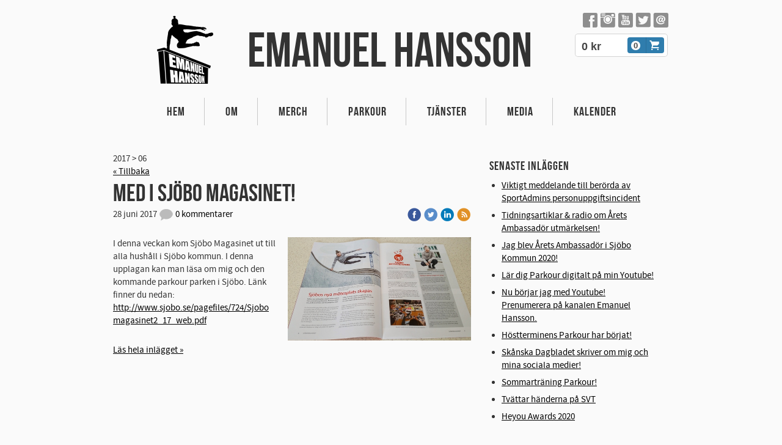

--- FILE ---
content_type: text/html;charset=utf-8
request_url: https://www.emanuelhansson.se/i/a30099880/2017/06/
body_size: 11708
content:
<!DOCTYPE html PUBLIC "-//W3C//DTD XHTML 1.0 Transitional//EN" "http://www.w3.org/TR/xhtml1/DTD/xhtml1-transitional.dtd"><html lang="sv" xml:lang="sv" xmlns="http://www.w3.org/1999/xhtml" class=" h24_page_sub touch-menu-fix js-bundles faux-section-support h24mobile design-45 theme-311"  xmlns:fb="http://www.facebook.com/2008/fbml">
<head>
	<meta name="keywords" content="" />
	<meta name="description" property="og:description" content="   Skriv en hälsning eller vad du tycker om Emanuel Hansson! :-)" />

	
		
	<link rel="shortcut icon" href="https://dbvjpegzift59.cloudfront.net/205712/1244545-sFm4a.ico"/>
	<link rel="alternate" type="application/rss+xml" href="/RSS/Blog" title="2017-06 - Blogg | Emanuel Hansson" />
	<title>2017-06 - Blogg | Emanuel Hansson</title>

			<style type="text/css">
			/* h24-icon */
			@font-face {
    font-family: 'h24-icon';
    src: url('/public/css/fonts/h24icon-webfont.eot');
    src: url('/public/css/fonts/h24icon-webfont.eot?#iefix') format('embedded-opentype'),
         url('/public/css/fonts/h24icon-webfont.woff') format('woff'),
         url('/public/css/fonts/h24icon-webfont.ttf') format('truetype'),
         url('/public/css/fonts/h24icon-webfont.svg#h24-iconicon') format('svg');
    font-weight: normal;
    font-style: normal;
} 

/* Use the following CSS code if you want to use data attributes for inserting your icons */
[data-icon]:before {
	font-family: 'h24-icon';
	content: attr(data-icon);
	speak: none;
	font-weight: normal;
	line-height: 1;
	-webkit-font-smoothing: antialiased;
    -moz-osx-font-smoothing: grayscale;
}

.h24_icon_right_space {
	padding-right: 0.5em;
}
.h24_icon_left_space {
    padding-left: 0.5em;
}

.h24_icon_letterpress {
    /*.opacity(85);*/
    opacity: 0.85;
    filter: alpha(opacity=85);
    text-shadow: rgba(255,255,255,0.2) 0 .1em, rgba(0,0,0,0.4) -0.1em -0.1em;
}		</style>
	
		<script type="text/javascript" src="/public/js/jquery/jquery-1.7.2.min.js"></script>

	<link rel="stylesheet" media="screen" type="text/css" href="//d16pu24ux8h2ex.cloudfront.net/css/bundles/H24DLiveMode-0/3527bc1a20cf4ef2e4cf4681b7930dad.h24.gz.css" />
<link rel="stylesheet" media="screen" type="text/css" href="/Page/H24-Combined-CSS?v=5&amp;iv=426&amp;h=205712" />

<style type="text/css">
/* Bebas Neue */
/*! License for this font can be found at:http://www.fontsquirrel.com/license/bebas-neue !*/ @font-face {font-family:'BebasNeueRegular';src:url('/public/css/fonts/BebasNeue-webfont.eot');src:local('☺'), url('/public/css/fonts/BebasNeue-webfont.woff') format('woff'), url('/public/css/fonts/BebasNeue-webfont.ttf') format('truetype'), url('/public/css/fonts/BebasNeue-webfont.svg#webfontkEV7KIuF') format('svg');font-weight:normal;font-style:normal;}
</style>

<style type="text/css">
/* Source Sans */
/*! License for this font can be found at:SIL Open Font License 1.1 (http://scripts.sil.org/OFL) !*/ @font-face {font-family:'SourceSansPro';src:url('/public/css/fonts/SourceSansPro-Bold-webfont.eot');src:url('/public/css/fonts/SourceSansPro-Bold-webfont.eot?#iefix') format('embedded-opentype'), url('/public/css/fonts/SourceSansPro-Bold-webfont.woff') format('woff'), url('/public/css/fonts/SourceSansPro-Bold-webfont.ttf') format('truetype'), url('/public/css/fonts/SourceSansPro-Bold-webfont.svg#SourceSansPro') format('svg');font-weight:bold;font-style:normal;}@font-face {font-family:'SourceSansPro';src:url('/public/css/fonts/SourceSansPro-BoldIt-webfont.eot');src:url('/public/css/fonts/SourceSansPro-BoldIt-webfont.eot?#iefix') format('embedded-opentype'), url('/public/css/fonts/SourceSansPro-BoldIt-webfont.woff') format('woff'), url('/public/css/fonts/SourceSansPro-BoldIt-webfont.ttf') format('truetype'), url('/public/css/fonts/SourceSansPro-BoldIt-webfont.svg#SourceSansPro') format('svg');font-weight:bold;font-style:italic;}@font-face {font-family:'SourceSansPro';src:url('/public/css/fonts/SourceSansPro-Regular-webfont.eot');src:url('/public/css/fonts/SourceSansPro-Regular-webfont.eot?#iefix') format('embedded-opentype'), url('/public/css/fonts/SourceSansPro-Regular-webfont.woff') format('woff'), url('/public/css/fonts/SourceSansPro-Regular-webfont.ttf') format('truetype'), url('/public/css/fonts/SourceSansPro-Regular-webfont.svg#SourceSansPro') format('svg');font-weight:normal;font-style:normal;}@font-face {font-family:'SourceSansPro';src:url('/public/css/fonts/SourceSansPro-It-webfont.eot');src:url('/public/css/fonts/SourceSansPro-It-webfont.eot?#iefix') format('embedded-opentype'), url('/public/css/fonts/SourceSansPro-It-webfont.woff') format('woff'), url('/public/css/fonts/SourceSansPro-It-webfont.ttf') format('truetype'), url('/public/css/fonts/SourceSansPro-It-webfont.svg#SourceSansPro') format('svg');font-weight:normal;font-style:italic;}
</style>

<style type="text/css">
.h24-u-documentBackgroundHolder {background-color:#fafafa;background-image:none;}</style>





		<style type="text/css">
	.H24-Mobile-DesktopFooter {
		display:block;
	}
	</style>

					<style type="text/css">
		.responsive_header_panel {
			background-color: #121212 !important;
			color: #FFF !important;
		}

		.responsive_header_panel .header_panel_main .mobile-nav {
			background-color: #121212 !important;
		}

		.responsive_menu_action .hamburger_toggle_button_iconbar {
			background-color: #EEE !important;
		}

		.responsive_header_panel .page_title a:link,
		.responsive_header_panel .page_title a:visited {
			color: #FFF !important;
		}

		.h24mobile .responsive_nav_main .menu_level_1 li a,
		.h24mobile .responsive_nav_main .menu_level_1 li a:link,
		.h24mobile .responsive_nav_main .menu_level_1 li a:active,
		.h24mobile .responsive_nav_main .menu_level_1 li a:visited {
			background-color: #1e1e1e !important;
			border-top: 1px solid #383838 !important;
			border-bottom: 0 !important;
			color: #FFF !important;
		}
		.h24mobile .responsive_nav_main li.active > a:link, 
		.h24mobile .responsive_nav_main li.active > a:active,
		.h24mobile .responsive_nav_main li.active > a:visited {
			background-color: #121212 !important;
			color: #FFF !important;
		}

		.h24mobile .responsive_nav_main .menu_level_1 li.menu_submenu_open > a {
			border-top: 1px solid #383838 !important;
			background-color: #121212 !important;
			color: #FFF !important;
		}

		#responsive_flag_nav li a,
		#responsive_flag_nav li a:link,
		#responsive_flag_nav li a:active,
		#responsive_flag_nav li a:visited {
			background-color: #1e1e1e !important;
			border-top: 1px solid #383838 !important;
			border-bottom: 0 !important;
			color: #FFF !important;
		}

		.h24mobile .responsive_header_store_panel {
			background-color: #000000 !important;
		}

		#responsive_menu_icon {
			color: #FFF !important;
		}

	</style>
		<meta name="viewport" content="width=device-width, initial-scale=1.0" />
				<link rel="stylesheet" media="only screen and (max-width: 1023px)" type="text/css" href="//d16pu24ux8h2ex.cloudfront.net/css/bundles/H24MobileMode-0/710578b300f95d4168d83dfcefca172d.h24.gz.css" />		<script type="text/javascript">
		$(function() {
			$h24.mobile.init();
		});
		</script>
		<!-- End of responsive design -->
	







<style media="print">
	.hidden,#header,#head,.h24_footer,#footer,.h24_bg_image,#h24_webshop,#h24_order_popup,.h24_do_not_print,.alert_message,#h24_jq_tools_gallery,#facebox,#shadowbox_container,#top-menu-wrapper,#leftside,.sf-menu,#h24_simple_top_menu,#menu,#h24_controlPanel, #admin_panel, #add_content_panel, #ap_subMenuHolder,.editing_control_panel, .settings, .h24_minidropdown, .dialog_save_cancel_buttons,#h24_quickstart, #terms, #purchase_dialog, #h24_purchase_manager, .h24_dialog,#sortable_helper, .simplebit_tab, #h24_picnik_container, .visibility_hidden,.pp-FauxSection, .responsive_container{display:none !important;}/*! Non-supported blocks !*/ .h24_galleria_block {display:none !important;}/*! Make content wide !*/ .h24_heading span,.h24_content_container {width:95% !important;}.h24_collection {float:left;padding:10px;margin-bottom:20px;max-width:100% !important;width:auto !important;}.h24_collection_newline {clear:both;}.block_container {margin:0 10px 10px 0;}.h24_block_rss_block .mobile_fluid_width {width:95% !important;}.h24_content_container img {max-width:100% !important;}/*! Reset block height !*/ .block_container {min-height:auto !important;}.sortable {list-style-type:none;}body, .h24_design { background-color:#ffffff !important;;background-image:none !important;font-family:Georgia, Times, serif !important;font-size:11pt;/*!line-height:1.2;!*/ color:#000000 !important;}img {border:0;}p, span, td, th, h1,h2,h3,h4,h5,em,b,strong { color:#000000 !important;}p {margin:0;}li {background-image:none !important;}a:link, a:visited {color:#0059BF;background:transparent;font-weight:bold;text-decoration:underline;}/*! Clearing !*/ .clearer { clear:both; }/*! Simple gallery !*/ div.simple_gallery_content > div {float:left;position:relative;}div.simple_gallery_content  {clear:both;overflow:hidden;width:100%;}/*! Google maps !*/ div.h24_do_print {display:block;}</style>
</head>
<body class="h24-u-documentBackgroundHolder">
<div class="h24-u-documentBackgroundHolder-opacity-color"></div>


<div id="responsive_header_container" class="responsive_container">

<!-- Header panel -->
<div id="responsive_header_panel" class="responsive_header_panel ">
	<section class="header_panel_main">
		<div class="header_panel_nav_title">
							<h2 class="page_title">
					<a href="//www.emanuelhansson.se/">
						Emanuel Hansson					</a>
				</h2>
						&nbsp;		</div>
		<nav class="mobile-nav">
			<div class="header_panel_nav_flag">
							</div>

						<div class="header_panel_nav_menu">
				<a href="#" id="responsive_menu_icon" class="responsive_menu_action">
					<span class="hamburger_toggle_button_iconbar">&nbsp;</span>
					<span class="hamburger_toggle_button_iconbar">&nbsp;</span>
					<span class="hamburger_toggle_button_iconbar">&nbsp;</span>
				</a>
			</div>
						<div style="clear:both"></div> 
		</nav>
	</section>
	
	<div class="clearer"></div>
</div>




<nav id="responsive_nav_main" class="responsive_nav_main responsive_nav_main_top closed">
	<ul class="menu_level_1">
								<li >
									<a href="/hem-30037800">
						Hem						
											</a>
											</li>
											<li >
									<a href="/om-30037817">
						Om						
											</a>
											</li>
											<li >
									<a href="https://www.emanuelhansson.se/store">
						Merch						
											</a>
											</li>
											<li >
									<a href="/parkour-30469036">
						Parkour						
											</a>
											</li>
											<li >
									<a href="/tjänster-30037825">
						Tjänster						
											</a>
											</li>
											<li >
									<a href="/media-30037812">
						Media						
											</a>
											</li>
											<li >
									<a href="/kalender-30744510">
						Kalender						
											</a>
											</li>
						</ul>
</nav>
<div style="clear: both"></div></div>
<div class="responsive_nav_overlay hidden" id="responsive_nav_overlay"></div>


<div id="fb-root"></div>

<!-- H24Design Template Start -->
	

	<div id="wrapper">
		<div id="header">
			<div class="logo">	<div class="h24_collage_object h24_collage_object_imagetext h24_collage_free_floating_object" style="z-index:101;left:228px;top:33px;">
				<div class="h24_collage_object_content">
							<a href="/" >
							<img src="/public/generate/collage_object.php?id=9576119&amp;h=3097520ee014ee0b4914d398dc166485" alt="Emanuel Hansson" />
			</a>		</div>
	</div>
	

<div class="h24-socialBox-container" style="left:771px; top:0px; display: inline-block;" data-section="socialBoxContainer" data-appearance="sidebar_closed" data-active="true" data-linked="yes">
																																															
 			 				<a href="http://facebook.com/emanuel.hansson" aria-label="facebook" onclick="window.open(this.href);return false;">
					<span class="h24-socialBox-headerPanel-icon  h24-socialBox-headerPanel-icon__dark " data-icon="&#58385;" aria-hidden="true"></span>				</a>
 																																													
 			 				<a href="http://www.instagram.com/emanuel.hansson" aria-label="instagram" onclick="window.open(this.href);return false;">
					<span class="h24-socialBox-headerPanel-icon  h24-socialBox-headerPanel-icon__dark " data-icon="&#58387;" aria-hidden="true"></span>				</a>
 																																													
 			 				<a href="http://www.youtube.com/c/emanuelhansson" aria-label="youtube" onclick="window.open(this.href);return false;">
					<span class="h24-socialBox-headerPanel-icon  h24-socialBox-headerPanel-icon__dark " data-icon="&#58371;" aria-hidden="true"></span>				</a>
 																																													
 			 				<a href="http://twitter.com/emanuel_hansson" aria-label="twitter" onclick="window.open(this.href);return false;">
					<span class="h24-socialBox-headerPanel-icon  h24-socialBox-headerPanel-icon__dark " data-icon="&#58386;" aria-hidden="true"></span>				</a>
 																																							
 							<a href="mailto:info@emanuelhansson.se" aria-label="email" onclick="window.location(this.href);return false;">
					<span class="h24-socialBox-headerPanel-icon  h24-socialBox-headerPanel-icon__dark " data-icon="&#58400;" aria-hidden="true"></span>				</a>
				? } ?>
																																										
		</div>
<div id="h24_store_mini_cart" style="top: 37px; right: 8px; ">
				<span class="h24_store_mini_cart_price">0 kr</span>
		<a class="h24_store_mini_cart_go_checkout h24-HpButton h24-HpButton__isPrimary h24-HpButton__noShadow" href="/store/checkout">
			<span class="h24_store_mini_cart_quantity_container">
				<span class="h24_store_mini_cart_quantity">0</span>
			</span>
			<span aria-hidden="true" data-icon="&#54582;"></span>
		</a>
	</div></div>
			<div id="nav">
				<ul><li class="">
						<a href="/">Hem</a><span></span>
					</li><li class="">
						<a href="/om-30037817">Om</a><span></span>
					</li><li class="">
						<a href="https://www.emanuelhansson.se/store">Merch</a><span></span>
					</li><li class="">
						<a href="/parkour-30469036">Parkour</a><span></span>
					</li><li class="">
						<a href="/tjänster-30037825">Tjänster</a><span></span>
					</li><li class="">
						<a href="/media-30037812">Media</a><span></span>
					</li><li class="">
						<a href="/kalender-30744510">Kalender</a><span></span>
					</li></ul>
			</div>
		</div>
		<div id="main">
			<div id="twocolumns">
				<div id="content" class="full-width">
					<div id="h24_content_container" style="width:910px" class="h24_content_container" data-design-layout="[&quot;66.666&quot;,&quot;33.333&quot;]" data-layout-id="327"><div id="collection0" style="width:586px;" class="h24_collection h24_first_collection    " data-collection-index="0">
<div id="block_container_102791231" class="block_container blog_block" style="min-height:0px;">
	<div id="block_102791231">
									<div class="h24_normal_text">
											<p>2017 &gt; 06</p>
									</div>
				<div class="h24_normal_text"><a href="/blogg-30099880">« Tillbaka</a></div>
							<div id="block_102791231_ajax">
					<script type="text/javascript">
	$(function() {	
		$h24.addBlock('BlogPostHeaderBlock', 105383307);
	$h24.addBlock('StandardTextBlock', 105383308);
	$h24.addBlock('BlogTagBlock', 105383309);
	});
</script>

<div>
				<div style="margin-bottom:30px;">
			<div class="h24_post_container">
				<div id="block_container_105383307" class="block_container blog_post_header_block big_heading_block" style="min-height:0px;">
	<div id="block_105383307">
				<h2 class="h24_heading">
		<a href="/2017/06/28/med-i-sjöbo-magasinet!-36760062">			<span class="flir_big_heading flir_wrap_text" style="display:block; width: 586px">
												Med i Sjöbo Magasinet!										</span>
		</a>		</h2>
		<div class="h24_blog_share_links_panel h24_normal_text h24_do_not_print">
			<span class="h24_blog_post_header_text ">
				<span class="h24_blog_timestamp">28 juni 2017</span>
							<a class="h24_blog_comments" href="/2017/06/28/med-i-sjöbo-magasinet!-36760062#comments">
						<img src="/public/css/common/images/comments-24.png">
						0 kommentarer				</a>
			</span>
			
				
								<span class="h24_blog_sharing">
					<a href="#" onClick="$h24.facebookSDK.shareDialog('http://www.emanuelhansson.se/2017/06/28/med-i-sjöbo-magasinet!-36760062'); return false;">
						<img src="/public/css/common/images/facebook_circle_color-24.png">
					</a>
					<a href="http://twitter.com/share?url=http%3A%2F%2Fwww.emanuelhansson.se%2F2017%2F06%2F28%2Fmed-i-sj%C3%B6bo-magasinet%21-36760062%3F810214358&amp;text=Med+i+Sj%C3%B6bo+Magasinet%21" target="_blank">
						<img src="/public/css/common/images/twitter_circle_color-24.png">
					</a>
					<a href="http://www.linkedin.com/shareArticle?mini=true&amp;url=http%3A%2F%2Fwww.emanuelhansson.se%2F2017%2F06%2F28%2Fmed-i-sj%C3%B6bo-magasinet%21-36760062%3F1816791535&amp;title=Med+i+Sj%C3%B6bo+Magasinet%21" target="_blank">
						<img src="/public/css/common/images/linkedin_circle_color-24.png">
					</a>
					<a href="http://www.emanuelhansson.se/RSS/blog" target="_blank">
						<img src="/public/css/common/images/rss_circle_color-24.png">
					</a>
				</span>
				
								
			
		</div>
		<div style="clear:both;"></div> 
	</div>
</div>
 
<div id="block_container_105383308" class="block_container standard_text_block text_block h24_containsImage h24_image-float-right" style="min-height:0px;margin:0;">
		<div id="block_105383308">
						<div id="text_block_image_105383308" class="float-right text_block_image_div h24_normal_text" style="position:relative;width:300px;" >
							<a href="https://h24-original.s3.amazonaws.com/205712/24265930-HKU5X.jpg" class="h24-js-iv text_block_image" title="">
				<img id="block_img_105383308" src="https://dst15js82dk7j.cloudfront.net/205712/70590317-g7bRK.jpg" width="300" srcset="https://dst15js82dk7j.cloudfront.net/205712/73220248-GFpmF.jpg 600w" alt="" class="resizeable text_image" title="" />
			</a>
				</div>
							<div class="text_content" id="block_105383308_text_content">
								<p>I denna veckan kom Sjöbo Magasinet ut till alla hushåll i Sjöbo kommun. I denna upplagan kan man läsa om mig och den kommande parkour parken i Sjöbo. Länk finner du nedan:<br><a href="http://www.sjobo.se/pagefiles/724/Sjobomagasinet2_17_web.pdf" target="_blank">http://www.sjobo.se/pagefiles/724/Sjobomagasinet2_17_web.pdf</a></p>							</div>
					</div>
		<div class="clearer"></div>
</div>

									<a class="h24_normal_text" style="position: relative; top: -15px;" href="/2017/06/28/med-i-sjöbo-magasinet!-36760062">Läs hela inlägget »</a>
											</div>
					</div>
		</div>
				</div>
			</div>
</div>
</div><div id="collection1" style="width:293px;" class="h24_collection  h24_last_collection   " data-collection-index="1">
	
<div id="block_container_102791227" class="block_container h24_block_heading" style="min-height:0px;">
 	<div id="block_102791227">
		<div class="small_heading_block">
												<h2 class="h24_heading ">
						<div id="block_102791227_text_content"  class="">
							Senaste inläggen						</div>
					</h2>
								
								</div>
	</div>
</div>
<div id="block_container_102791228" class="block_container blog_latest_posts_block h24_do_not_print" style="min-height:0px;">
	<div id="block_102791228">
					<ul>
										<li><span><a href="/2025/02/05/viktigt-meddelande-till-berörda-av-sportadmins-personuppgiftsincident-46911122">Viktigt meddelande till berörda av SportAdmins personuppgiftsincident</a></span></li>
											<li><span><a href="/2021/01/02/tidningsartiklar-radio-om-årets-ambassadör-utmärkelsen!-45036670">Tidningsartiklar & radio om Årets Ambassadör utmärkelsen!</a></span></li>
											<li><span><a href="/2020/12/10/jag-blev-årets-ambassadör-i-sjöbo-kommun-2020!-44980165">Jag blev Årets Ambassadör i Sjöbo Kommun 2020!</a></span></li>
											<li><span><a href="/2020/11/07/lär-dig-parkour-digitalt-på-min-youtube!-44888280">Lär dig Parkour digitalt på min Youtube!</a></span></li>
											<li><span><a href="/2020/11/07/nu-börjar-jag-med-youtube!-prenumerera-på-kanalen-emanuel-hansson.-44888260">Nu börjar jag med Youtube! Prenumerera på kanalen Emanuel Hansson.</a></span></li>
											<li><span><a href="/2020/08/31/höstterminens-parkour-har-börjat!-44693522">Höstterminens Parkour har börjat!</a></span></li>
											<li><span><a href="/2020/08/24/skånska-dagbladet-skriver-om-mig-och-mina-sociala-medier!-44673340">Skånska Dagbladet skriver om mig och mina sociala medier!</a></span></li>
											<li><span><a href="/2020/05/06/sommarträning-parkour!-44377269">Sommarträning Parkour!</a></span></li>
											<li><span><a href="/2020/03/25/tvättar-händerna-på-svt-44220087">Tvättar händerna på SVT</a></span></li>
											<li><span><a href="/2019/12/16/heyou-awards-2020-43820847">Heyou Awards 2020</a></span></li>
								</ul>
			</div>
</div>

	
<div id="block_container_102791229" class="block_container h24_block_heading" style="min-height:0px;">
 	<div id="block_102791229">
		<div class="small_heading_block">
												<h2 class="h24_heading ">
						<div id="block_102791229_text_content"  class="">
							Arkiv						</div>
					</h2>
								
								</div>
	</div>
</div>
<div id="block_container_102791230" class="block_container blog_archive_block h24_do_not_print" style="min-height:0px;">
	<div id="block_102791230">
						<ul class="year" style="margin:0;">
							<li class="year">
						<span class="collapser" style="font-family:Arial,sans-serif;">&#9658;</span>&nbsp;
						<span><a href="/i/a30099880/2025/">2025</a> (1)</span>
											<ul class="month hidden" style="margin:0;padding-left:15px;">
												<li class="month">
							<span class="collapser" style="font-family:Arial,sans-serif;">&#9658;</span>&nbsp;
							<span><a href="/i/a30099880/2025/02/">februari</a> (1)</span>
														<ul class="post hidden" style="margin:0;padding-left:15px;">
																	<li class="post" style="list-style-type:none;margin-left:10px;">
										<span><a href="/2025/02/05/viktigt-meddelande-till-berörda-av-sportadmins-personuppgiftsincident-46911122">Viktigt meddelande till berörda av SportAdmins personuppgiftsincident</a></span>
									</li>
								</ul></li></ul></li>					<li class="year">
						<span class="collapser" style="font-family:Arial,sans-serif;">&#9658;</span>&nbsp;
						<span><a href="/i/a30099880/2021/">2021</a> (1)</span>
											<ul class="month hidden" style="margin:0;padding-left:15px;">
												<li class="month">
							<span class="collapser" style="font-family:Arial,sans-serif;">&#9658;</span>&nbsp;
							<span><a href="/i/a30099880/2021/01/">januari</a> (1)</span>
														<ul class="post hidden" style="margin:0;padding-left:15px;">
																	<li class="post" style="list-style-type:none;margin-left:10px;">
										<span><a href="/2021/01/02/tidningsartiklar-radio-om-årets-ambassadör-utmärkelsen!-45036670">Tidningsartiklar & radio om Årets Ambassadör utmärkelsen!</a></span>
									</li>
								</ul></li></ul></li>					<li class="year">
						<span class="collapser" style="font-family:Arial,sans-serif;">&#9658;</span>&nbsp;
						<span><a href="/i/a30099880/2020/">2020</a> (7)</span>
											<ul class="month hidden" style="margin:0;padding-left:15px;">
												<li class="month">
							<span class="collapser" style="font-family:Arial,sans-serif;">&#9658;</span>&nbsp;
							<span><a href="/i/a30099880/2020/12/">december</a> (1)</span>
														<ul class="post hidden" style="margin:0;padding-left:15px;">
																	<li class="post" style="list-style-type:none;margin-left:10px;">
										<span><a href="/2020/12/10/jag-blev-årets-ambassadör-i-sjöbo-kommun-2020!-44980165">Jag blev Årets Ambassadör i Sjöbo Kommun 2020!</a></span>
									</li>
								</ul></li>						<li class="month">
							<span class="collapser" style="font-family:Arial,sans-serif;">&#9658;</span>&nbsp;
							<span><a href="/i/a30099880/2020/11/">november</a> (2)</span>
														<ul class="post hidden" style="margin:0;padding-left:15px;">
																	<li class="post" style="list-style-type:none;margin-left:10px;">
										<span><a href="/2020/11/07/lär-dig-parkour-digitalt-på-min-youtube!-44888280">Lär dig Parkour digitalt på min Youtube!</a></span>
									</li>
																	<li class="post" style="list-style-type:none;margin-left:10px;">
										<span><a href="/2020/11/07/nu-börjar-jag-med-youtube!-prenumerera-på-kanalen-emanuel-hansson.-44888260">Nu börjar jag med Youtube! Prenumerera på kanalen Emanuel Hansson.</a></span>
									</li>
								</ul></li>						<li class="month">
							<span class="collapser" style="font-family:Arial,sans-serif;">&#9658;</span>&nbsp;
							<span><a href="/i/a30099880/2020/08/">augusti</a> (2)</span>
														<ul class="post hidden" style="margin:0;padding-left:15px;">
																	<li class="post" style="list-style-type:none;margin-left:10px;">
										<span><a href="/2020/08/31/höstterminens-parkour-har-börjat!-44693522">Höstterminens Parkour har börjat!</a></span>
									</li>
								</ul>									<ul class="post hidden" style="margin:0;padding-left:15px;">
																	<li class="post" style="list-style-type:none;margin-left:10px;">
										<span><a href="/2020/08/24/skånska-dagbladet-skriver-om-mig-och-mina-sociala-medier!-44673340">Skånska Dagbladet skriver om mig och mina sociala medier!</a></span>
									</li>
								</ul></li>						<li class="month">
							<span class="collapser" style="font-family:Arial,sans-serif;">&#9658;</span>&nbsp;
							<span><a href="/i/a30099880/2020/05/">maj</a> (1)</span>
														<ul class="post hidden" style="margin:0;padding-left:15px;">
																	<li class="post" style="list-style-type:none;margin-left:10px;">
										<span><a href="/2020/05/06/sommarträning-parkour!-44377269">Sommarträning Parkour!</a></span>
									</li>
								</ul></li>						<li class="month">
							<span class="collapser" style="font-family:Arial,sans-serif;">&#9658;</span>&nbsp;
							<span><a href="/i/a30099880/2020/03/">mars</a> (1)</span>
														<ul class="post hidden" style="margin:0;padding-left:15px;">
																	<li class="post" style="list-style-type:none;margin-left:10px;">
										<span><a href="/2020/03/25/tvättar-händerna-på-svt-44220087">Tvättar händerna på SVT</a></span>
									</li>
								</ul></li></ul></li>					<li class="year">
						<span class="collapser" style="font-family:Arial,sans-serif;">&#9658;</span>&nbsp;
						<span><a href="/i/a30099880/2019/">2019</a> (12)</span>
											<ul class="month hidden" style="margin:0;padding-left:15px;">
												<li class="month">
							<span class="collapser" style="font-family:Arial,sans-serif;">&#9658;</span>&nbsp;
							<span><a href="/i/a30099880/2019/12/">december</a> (1)</span>
														<ul class="post hidden" style="margin:0;padding-left:15px;">
																	<li class="post" style="list-style-type:none;margin-left:10px;">
										<span><a href="/2019/12/16/heyou-awards-2020-43820847">Heyou Awards 2020</a></span>
									</li>
								</ul></li>						<li class="month">
							<span class="collapser" style="font-family:Arial,sans-serif;">&#9658;</span>&nbsp;
							<span><a href="/i/a30099880/2019/09/">september</a> (1)</span>
														<ul class="post hidden" style="margin:0;padding-left:15px;">
																	<li class="post" style="list-style-type:none;margin-left:10px;">
										<span><a href="/2019/09/17/extra-träning-på-massive-performance-43402129">Extra träning på Massive Performance</a></span>
									</li>
								</ul></li>						<li class="month">
							<span class="collapser" style="font-family:Arial,sans-serif;">&#9658;</span>&nbsp;
							<span><a href="/i/a30099880/2019/07/">juli</a> (1)</span>
														<ul class="post hidden" style="margin:0;padding-left:15px;">
																	<li class="post" style="list-style-type:none;margin-left:10px;">
										<span><a href="/2019/07/24/parkourträning-extremezone-malmö-42925783">Parkourträning ExtremeZone Malmö</a></span>
									</li>
								</ul></li>						<li class="month">
							<span class="collapser" style="font-family:Arial,sans-serif;">&#9658;</span>&nbsp;
							<span><a href="/i/a30099880/2019/06/">juni</a> (1)</span>
														<ul class="post hidden" style="margin:0;padding-left:15px;">
																	<li class="post" style="list-style-type:none;margin-left:10px;">
										<span><a href="/2019/06/12/vloggen-från-heyou-i-stockholm!-42682955">Vloggen från Heyou i Stockholm!</a></span>
									</li>
								</ul></li>						<li class="month">
							<span class="collapser" style="font-family:Arial,sans-serif;">&#9658;</span>&nbsp;
							<span><a href="/i/a30099880/2019/05/">maj</a> (1)</span>
														<ul class="post hidden" style="margin:0;padding-left:15px;">
																	<li class="post" style="list-style-type:none;margin-left:10px;">
										<span><a href="/2019/05/06/ny-vlogg-på-youtube!-42418426">Ny vlogg på Youtube!</a></span>
									</li>
								</ul></li>						<li class="month">
							<span class="collapser" style="font-family:Arial,sans-serif;">&#9658;</span>&nbsp;
							<span><a href="/i/a30099880/2019/04/">april</a> (2)</span>
														<ul class="post hidden" style="margin:0;padding-left:15px;">
																	<li class="post" style="list-style-type:none;margin-left:10px;">
										<span><a href="/2019/04/30/ny-fanträff-på-jumpyard!-42380518">Ny fanträff på Jumpyard!</a></span>
									</li>
								</ul>									<ul class="post hidden" style="margin:0;padding-left:15px;">
																	<li class="post" style="list-style-type:none;margin-left:10px;">
										<span><a href="/2019/04/08/heyou-stockholm-42217765">Heyou Stockholm</a></span>
									</li>
								</ul></li>						<li class="month">
							<span class="collapser" style="font-family:Arial,sans-serif;">&#9658;</span>&nbsp;
							<span><a href="/i/a30099880/2019/03/">mars</a> (1)</span>
														<ul class="post hidden" style="margin:0;padding-left:15px;">
																	<li class="post" style="list-style-type:none;margin-left:10px;">
										<span><a href="/2019/03/25/fanträff-jumpyard-barkarby-42117744">Fanträff Jumpyard Barkarby</a></span>
									</li>
								</ul></li>						<li class="month">
							<span class="collapser" style="font-family:Arial,sans-serif;">&#9658;</span>&nbsp;
							<span><a href="/i/a30099880/2019/02/">februari</a> (1)</span>
														<ul class="post hidden" style="margin:0;padding-left:15px;">
																	<li class="post" style="list-style-type:none;margin-left:10px;">
										<span><a href="/2019/02/25/webbshopen-uppdaterad!-41879766">Webbshopen uppdaterad!</a></span>
									</li>
								</ul></li>						<li class="month">
							<span class="collapser" style="font-family:Arial,sans-serif;">&#9658;</span>&nbsp;
							<span><a href="/i/a30099880/2019/01/">januari</a> (3)</span>
														<ul class="post hidden" style="margin:0;padding-left:15px;">
																	<li class="post" style="list-style-type:none;margin-left:10px;">
										<span><a href="/2019/01/05/januari-rea-10-på-min-merch!-41380411">Januari REA 10% på min merch!</a></span>
									</li>
																	<li class="post" style="list-style-type:none;margin-left:10px;">
										<span><a href="/2019/01/05/heyou-awards-41380041">Heyou Awards</a></span>
									</li>
																	<li class="post" style="list-style-type:none;margin-left:10px;">
										<span><a href="/2019/01/05/heyou-jönköping-41380004">Heyou Jönköping</a></span>
									</li>
								</ul></li></ul></li>					<li class="year">
						<span class="collapser" style="font-family:Arial,sans-serif;">&#9658;</span>&nbsp;
						<span><a href="/i/a30099880/2018/">2018</a> (19)</span>
											<ul class="month hidden" style="margin:0;padding-left:15px;">
												<li class="month">
							<span class="collapser" style="font-family:Arial,sans-serif;">&#9658;</span>&nbsp;
							<span><a href="/i/a30099880/2018/12/">december</a> (3)</span>
														<ul class="post hidden" style="margin:0;padding-left:15px;">
																	<li class="post" style="list-style-type:none;margin-left:10px;">
										<span><a href="/2018/12/15/ny-video-på-youtube!-41237894">Ny video på Youtube!</a></span>
									</li>
								</ul>									<ul class="post hidden" style="margin:0;padding-left:15px;">
																	<li class="post" style="list-style-type:none;margin-left:10px;">
										<span><a href="/2018/12/13/missa-inte!-20-rabbat-med-koden-39;emanuel20-39;-fram-till-midnatt-under-lucia! -41220108">MISSA INTE! 20% rabbat med koden &#39;emanuel20&#39; fram till midnatt under lucia! </a></span>
									</li>
																	<li class="post" style="list-style-type:none;margin-left:10px;">
										<span><a href="/2018/12/13/10-rabbat-i-webshopen-fram-till-jul-när-du-anger-koden-39;emanuel10-39;-i-kassan.-41220089">10% rabbat i webshopen fram till jul när du anger koden &#39;emanuel10&#39; i kassan.</a></span>
									</li>
								</ul></li>						<li class="month">
							<span class="collapser" style="font-family:Arial,sans-serif;">&#9658;</span>&nbsp;
							<span><a href="/i/a30099880/2018/11/">november</a> (4)</span>
														<ul class="post hidden" style="margin:0;padding-left:15px;">
																	<li class="post" style="list-style-type:none;margin-left:10px;">
										<span><a href="/2018/11/30/nya-kollektionen-merch!-41124847">Nya kollektionen merch!</a></span>
									</li>
								</ul>									<ul class="post hidden" style="margin:0;padding-left:15px;">
																	<li class="post" style="list-style-type:none;margin-left:10px;">
										<span><a href="/2018/11/29/snart-öppnar-jag-webshop!-41121201">Snart öppnar jag webshop!</a></span>
									</li>
								</ul>									<ul class="post hidden" style="margin:0;padding-left:15px;">
																	<li class="post" style="list-style-type:none;margin-left:10px;">
										<span><a href="/2018/11/15/invigning-sjöbo-aktivitetspark-parkour-40990612">Invigning Sjöbo Aktivitetspark Parkour</a></span>
									</li>
																	<li class="post" style="list-style-type:none;margin-left:10px;">
										<span><a href="/2018/11/15/heyou-örebro-40990573">Heyou Örebro</a></span>
									</li>
								</ul></li>						<li class="month">
							<span class="collapser" style="font-family:Arial,sans-serif;">&#9658;</span>&nbsp;
							<span><a href="/i/a30099880/2018/04/">april</a> (1)</span>
														<ul class="post hidden" style="margin:0;padding-left:15px;">
																	<li class="post" style="list-style-type:none;margin-left:10px;">
										<span><a href="/2018/04/29/ny-video-på-youtube!-39552461">Ny Video på Youtube!</a></span>
									</li>
								</ul></li>						<li class="month">
							<span class="collapser" style="font-family:Arial,sans-serif;">&#9658;</span>&nbsp;
							<span><a href="/i/a30099880/2018/03/">mars</a> (6)</span>
														<ul class="post hidden" style="margin:0;padding-left:15px;">
																	<li class="post" style="list-style-type:none;margin-left:10px;">
										<span><a href="/2018/03/26/skånska-dagbladet-quot;härlig-parkour-fest-quot;-39273616">Skånska Dagbladet: &quot;Härlig parkour fest&quot;</a></span>
									</li>
																	<li class="post" style="list-style-type:none;margin-left:10px;">
										<span><a href="/2018/03/26/ystads-allehanda-parkourträffen-39273580">Ystads Allehanda Parkourträffen</a></span>
									</li>
								</ul>									<ul class="post hidden" style="margin:0;padding-left:15px;">
																	<li class="post" style="list-style-type:none;margin-left:10px;">
										<span><a href="/2018/03/22/skånska-dagbladet-gathering-jam-39242875">Skånska Dagbladet Gathering-Jam</a></span>
									</li>
								</ul>									<ul class="post hidden" style="margin:0;padding-left:15px;">
																	<li class="post" style="list-style-type:none;margin-left:10px;">
										<span><a href="/2018/03/21/gathering-jam-i-ystads-allehanda-39231927">Gathering-Jam i Ystads Allehanda</a></span>
									</li>
								</ul>									<ul class="post hidden" style="margin:0;padding-left:15px;">
																	<li class="post" style="list-style-type:none;margin-left:10px;">
										<span><a href="/2018/03/15/lokaltidningen-om-gathering-jam-39164022">Lokaltidningen om Gathering-Jam</a></span>
									</li>
																	<li class="post" style="list-style-type:none;margin-left:10px;">
										<span><a href="/2018/03/15/ny-parkourvideo-på-youtube!-39163902">Ny Parkourvideo på Youtube!</a></span>
									</li>
								</ul></li>						<li class="month">
							<span class="collapser" style="font-family:Arial,sans-serif;">&#9658;</span>&nbsp;
							<span><a href="/i/a30099880/2018/02/">februari</a> (5)</span>
														<ul class="post hidden" style="margin:0;padding-left:15px;">
																	<li class="post" style="list-style-type:none;margin-left:10px;">
										<span><a href="/2018/02/25/förra-årets-video-ute-nu!-38981911">Förra årets video ute nu!</a></span>
									</li>
								</ul>									<ul class="post hidden" style="margin:0;padding-left:15px;">
																	<li class="post" style="list-style-type:none;margin-left:10px;">
										<span><a href="/2018/02/22/gathering-jam-2018!!!-38953650">Gathering-Jam 2018!!!</a></span>
									</li>
																	<li class="post" style="list-style-type:none;margin-left:10px;">
										<span><a href="/2018/02/22/parkour-på-emanuelskolan-38953628">Parkour på Emanuelskolan</a></span>
									</li>
								</ul>									<ul class="post hidden" style="margin:0;padding-left:15px;">
																	<li class="post" style="list-style-type:none;margin-left:10px;">
										<span><a href="/2018/02/14/glad-alla-hjärtans-dag!-38879040">Glad Alla hjärtans dag!</a></span>
									</li>
								</ul>									<ul class="post hidden" style="margin:0;padding-left:15px;">
																	<li class="post" style="list-style-type:none;margin-left:10px;">
										<span><a href="/2018/02/09/trelleborgs-allehanda-38817068">Trelleborgs Allehanda</a></span>
									</li>
								</ul></li></ul></li>					<li class="year">
						<span class="collapser" style="font-family:Arial,sans-serif;">&#9658;</span>&nbsp;
						<span><a href="/i/a30099880/2017/">2017</a> (12)</span>
											<ul class="month hidden" style="margin:0;padding-left:15px;">
												<li class="month">
							<span class="collapser" style="font-family:Arial,sans-serif;">&#9658;</span>&nbsp;
							<span><a href="/i/a30099880/2017/12/">december</a> (1)</span>
														<ul class="post hidden" style="margin:0;padding-left:15px;">
																	<li class="post" style="list-style-type:none;margin-left:10px;">
										<span><a href="/2017/12/02/ny-video-på-youtube!-38192754">Ny Video på Youtube!</a></span>
									</li>
								</ul></li>						<li class="month">
							<span class="collapser" style="font-family:Arial,sans-serif;">&#9658;</span>&nbsp;
							<span><a href="/i/a30099880/2017/09/">september</a> (1)</span>
														<ul class="post hidden" style="margin:0;padding-left:15px;">
																	<li class="post" style="list-style-type:none;margin-left:10px;">
										<span><a href="/2017/09/13/parkour-är-mitt-liv-37408970">Parkour är mitt liv</a></span>
									</li>
								</ul></li>						<li class="month">
							<span class="collapser" style="font-family:Arial,sans-serif;">&#9658;</span>&nbsp;
							<span><a href="/i/a30099880/2017/08/">augusti</a> (2)</span>
														<ul class="post hidden" style="margin:0;padding-left:15px;">
																	<li class="post" style="list-style-type:none;margin-left:10px;">
										<span><a href="/2017/08/14/skånska-dagbladet-om-parkour-parken-37116556">Skånska Dagbladet om Parkour parken</a></span>
									</li>
								</ul>									<ul class="post hidden" style="margin:0;padding-left:15px;">
																	<li class="post" style="list-style-type:none;margin-left:10px;">
										<span><a href="/2017/08/09/lokaltidningen-sjöbo-37070700">Lokaltidningen Sjöbo</a></span>
									</li>
								</ul></li>						<li class="month">
							<span class="collapser" style="font-family:Arial,sans-serif;">&#9658;</span>&nbsp;
							<span><a href="/i/a30099880/2017/06/">juni</a> (1)</span>
														<ul class="post hidden" style="margin:0;padding-left:15px;">
																	<li class="post" style="list-style-type:none;margin-left:10px;">
										<span><a href="/2017/06/28/med-i-sjöbo-magasinet!-36760062">Med i Sjöbo Magasinet!</a></span>
									</li>
								</ul></li>						<li class="month">
							<span class="collapser" style="font-family:Arial,sans-serif;">&#9658;</span>&nbsp;
							<span><a href="/i/a30099880/2017/04/">april</a> (2)</span>
														<ul class="post hidden" style="margin:0;padding-left:15px;">
																	<li class="post" style="list-style-type:none;margin-left:10px;">
										<span><a href="/2017/04/11/gathering-överblicksvideo-nu-på-yt-36031816">Gathering överblicksvideo nu på YT</a></span>
									</li>
								</ul>									<ul class="post hidden" style="margin:0;padding-left:15px;">
																	<li class="post" style="list-style-type:none;margin-left:10px;">
										<span><a href="/2017/04/03/ya-om-gathering-jam-2017!-35942644">YA om Gathering-Jam 2017!</a></span>
									</li>
								</ul></li>						<li class="month">
							<span class="collapser" style="font-family:Arial,sans-serif;">&#9658;</span>&nbsp;
							<span><a href="/i/a30099880/2017/03/">mars</a> (5)</span>
														<ul class="post hidden" style="margin:0;padding-left:15px;">
																	<li class="post" style="list-style-type:none;margin-left:10px;">
										<span><a href="/2017/03/29/idag-är-vi-med-i-ystads-allehanda!-35876424">Idag är vi med i Ystads Allehanda!</a></span>
									</li>
								</ul>									<ul class="post hidden" style="margin:0;padding-left:15px;">
																	<li class="post" style="list-style-type:none;margin-left:10px;">
										<span><a href="/2017/03/28/lokaltidningen-om-gathering-jam!-35865485">Lokaltidningen om Gathering-Jam!</a></span>
									</li>
								</ul>									<ul class="post hidden" style="margin:0;padding-left:15px;">
																	<li class="post" style="list-style-type:none;margin-left:10px;">
										<span><a href="/2017/03/17/radio-active-ystad,-sporten,-parkour-35722845">Radio Active Ystad, Sporten, Parkour</a></span>
									</li>
								</ul>									<ul class="post hidden" style="margin:0;padding-left:15px;">
																	<li class="post" style="list-style-type:none;margin-left:10px;">
										<span><a href="/2017/03/07/24ystad-om-parkouren-i-ystad-35581181">24Ystad om Parkouren i Ystad</a></span>
									</li>
								</ul>									<ul class="post hidden" style="margin:0;padding-left:15px;">
																	<li class="post" style="list-style-type:none;margin-left:10px;">
										<span><a href="/2017/03/06/24trelleborg-om-mig-och-parkouren-35562644">24Trelleborg om mig och Parkouren</a></span>
									</li>
								</ul></li></ul></li>					<li class="year">
						<span class="collapser" style="font-family:Arial,sans-serif;">&#9658;</span>&nbsp;
						<span><a href="/i/a30099880/2016/">2016</a> (1)</span>
											<ul class="month hidden" style="margin:0;padding-left:15px;">
												<li class="month">
							<span class="collapser" style="font-family:Arial,sans-serif;">&#9658;</span>&nbsp;
							<span><a href="/i/a30099880/2016/06/">juni</a> (1)</span>
														<ul class="post hidden" style="margin:0;padding-left:15px;">
																	<li class="post" style="list-style-type:none;margin-left:10px;">
										<span><a href="/2016/06/08/gathering-jam-32333927">Gathering-Jam</a></span>
									</li>
								</ul></li></ul></li>		</ul>
			</div>
</div>
<div id="block_container_112007539" class="block_container standard_text_block text_block" style="min-height:0px;margin:0;">
		<div id="block_112007539">
													<div class="text_content" id="block_112007539_text_content">
								<p><br />
<br />
<br />
&nbsp;</p>
							</div>
					</div>
		<div class="clearer"></div>
</div>


	
<div id="block_container_102791225" class="block_container h24_block_heading" style="min-height:0px;">
 	<div id="block_102791225">
		<div class="small_heading_block">
												<h2 class="h24_heading h24_heading_center">
						<div id="block_102791225_text_content"  class="h24_heading_center">
							Skriv i min g&auml;stbok						</div>
					</h2>
								
								</div>
	</div>
</div>
<div id="block_container_102791226" class="block_container standard_text_block text_block" style="min-height:0px;margin:0;">
		<div id="block_102791226">
													<div class="text_content" id="block_102791226_text_content">
								<p style="text-align: center;">Skriv en hälsning eller vad du tycker om Emanuel Hansson! :-)</p>							</div>
					</div>
		<div class="clearer"></div>
</div>

<div id="block_container_102791224" class="block_container simple_comment_block h24_do_not_print h24_form_input_style h24_normal_text" style="min-height:0px;">
	<div id="block_102791224">
					<div>
								<input type="hidden" name="challenge1" value="88"/>
				<input type="hidden" name="challenge2" value="83"/>
				<input type="hidden" name="challenge3"/>
				
				<div style="height:1px;visibility:hidden;"><p style="font-size:1px;padding:0"><a name="comments">&nbsp;&nbsp;&nbsp;&nbsp;</a></p></div>
								<label data-label="name">Ditt namn</label>
				<input type="text" name="name" value="" class="h24-HpInput comment_parameter block_102791224_indication block_statusind_210" />
								
								<label data-label="email">Din e-postadress</label>
				<input type="text" name="email" value="" class="h24-HpInput comment_parameter block_102791224_indication block_statusind_220 block_statusind_221" />
								
								<label data-label="url">Din webbplats (valfritt)</label>
				<input type="text" name="url" value="" class="h24-HpInput comment_parameter" />
								
				<label data-label="comment">Din kommentar</label>
				
				<div class="comment_textarea_width" style="width: px">
					<textarea name="comment" class="h24-HpInput comment_parameter block_102791224_indication block_statusind_230" rows="6"></textarea>
					
					<div class="hidden block_102791224_message block_statusmsg_11">
						<p class="accept_message">Meddelandet skickades, det kommer publiceras efter godkännande.</p>
					</div>
					
					<button data-function="submit" class="submit h24-HpButton h24-HpButton__isPrimary h24-HpButton__isMedium" onclick="javascript:$h24.common.submitSimpleComment(102791224);">
								Skriv i gästboken					</button>
					<img src="/public/css/common/images/famfamfam/accept.png" class="hidden block_102791224_message block_statusmsg_10" style="" alt="" /> 
					<div class="clearer"></div>
				</div>
			</div>
							<div class="ajax">
				<div class="h24_normal_text comments ">
	<div class="h24_comment_block_comments">
		<ul>
						<li class="visitor_comment_2016046">
										<span class="h24_comment_name">
											Wilma											</span><em>•
										 21 augusti 2021 09:55:48</em>
					<div>Jag ska gå på din parkour i höst. längtar jättemycket!!!</div>
					
									</li>
															<li class="visitor_comment_1415798">
										<span class="h24_comment_name">
											Ingrid Persson											</span><em>•
										 10 december 2020 13:23:55</em>
					<div>Stort Grattis till Årets Ambassadör!!! //Ingrid</div>
					
									</li>
															<li class="visitor_comment_766301">
										<span class="h24_comment_name">
											Harry											</span><em>•
										 25 maj 2020 13:45:48</em>
					<div>Såg din senaste vidio. längtar tills parkouren i sommar !!</div>
					
									</li>
															<li class="visitor_comment_497256">
										<span class="h24_comment_name">
											Edwin											</span><em>•
										 7 januari 2020 20:50:06</em>
					<div>Går på din parkour, du är bäst! </div>
					
									</li>
															<li class="visitor_comment_487648">
										<span class="h24_comment_name">
											adam											</span><em>•
										 9 augusti 2019 12:25:49</em>
					<div>längtar tills parkoren börjar igen</div>
					
									</li>
															<li class="visitor_comment_480011">
										<span class="h24_comment_name">
											Linnéa											</span><em>•
										 8 april 2019 12:48:17</em>
					<div>Jag kommer på Heyou!!! Jag har använt din rabattkod. hoppas jag kan spela in en tik tok med dig</div>
					
									</li>
															<li class="visitor_comment_478970">
										<span class="h24_comment_name">
											SABINA											</span><em>•
										 25 mars 2019 19:16:12</em>
					<div>DU är bäst emanuel!! &lt;33</div>
					
									</li>
															<li class="visitor_comment_473285">
										<span class="h24_comment_name">
											kajsa											</span><em>•
										 5 januari 2019 10:41:00</em>
					<div>jag har röstat på dig i heyou award nu</div>
					
									</li>
															<li class="visitor_comment_472170">
										<span class="h24_comment_name">
											miranda07											</span><em>•
										 13 december 2018 07:56:44</em>
					<div>Gratis på födelsedagen KING</div>
					
									</li>
															<li class="visitor_comment_471406">
										<span class="h24_comment_name">
											frida											</span><em>•
										 29 november 2018 12:25:50</em>
					<div>du är bäst på parkour och shuffle </div>
					
									</li>
															<li class="visitor_comment_470516">
										<span class="h24_comment_name">
											My											</span><em>•
										 15 november 2018 09:44:25</em>
					<div>Du är bäst på parkour Emanuel!! </div>
					
									</li>
															<li class="visitor_comment_455674">
										<span class="h24_comment_name">
											Kevin											</span><em>•
										 21 mars 2018 20:52:23</em>
					<div>Tagga Söndag</div>
					
									</li>
															<li class="visitor_comment_453548">
										<span class="h24_comment_name">
											Marc											</span><em>•
										 22 februari 2018 07:12:10</em>
					<div>Vi ses på gathering! :D</div>
					
									</li>
															<li class="visitor_comment_451208">
										<span class="h24_comment_name">
											ALBIN											</span><em>•
										 21 januari 2018 18:21:13</em>
					<div>ÄNTLIGEN BÖRJAR TRÄNINGEN IGEN</div>
					
									</li>
															<li class="visitor_comment_446741">
										<span class="h24_comment_name">
											Elias P											</span><em>•
										 9 november 2017 13:11:13</em>
					<div>längtar till parkouren på lördag</div>
					
									</li>
													</ul>
		<div class="h24_comment_controls">
							
										<a href="javascript:$h24.common.simpleComment(102791224, 1, 1);">Visa fler kommentarer &gt;&gt;</a>
					</div>
	</div>
</div>
			</div>
			</div>
</div>
</div><div class="h24_collection_newline h24_last_collection"></div></div>
					<div class="clearer"></div>
				</div>
								<div class="clearer"></div>
			</div>
			<div id="footer">
					<div id="h24_footer_content" class="h24_footer_content">		<p style="text-align: center;">Emanuel Hansson</p>
<p style="text-align: center;">Mail: info@emanuelhansson.se &nbsp; Tele: 073-84 36 824</p>
<p style="text-align: center;"><a href="http://www.facebook.com/emanuel.hansson" target="_blank">Facebook</a>&nbsp; &nbsp; &nbsp;<a href="https://www.instagram.com/emanuel.hansson" target="_blank">Instagram</a> &nbsp; &nbsp;&nbsp;<a href="http://www.youtube.com/c/emanuelhansson" target="_blank">Youtube</a>&nbsp; &nbsp; &nbsp;<a href="https://twitter.com/emanuel_hansson" target="_blank">Twitter</a></p>
<p style="text-align: center;">Copyright © 2025</p>
	</div>				<div class="H24-Mobile-DesktopFooter">
		<div class="h24_footer_content">
					
			<br/>
							<p class="h24_mobile_show"><a href="?desktop=1" rel="nofollow">Visa skrivbordsversion</a></p>
					</div>
	</div>

				<div class="clearer"></div>
			</div>
			<div class="clearer"></div>
		</div>
	</div><!-- H24Design Template End -->



	<div id="h24_store_panel" class="hidden h24_do_not_print">
		<div id="h24_store_panel_wrapper">
			<div id="h24_store_panel_content">
			</div>
		</div>
	</div>


	<script type="text/javascript" src="//d16pu24ux8h2ex.cloudfront.net/js/bundles/H24DLiveMode/2c7f98b343ab2d0dd631008d77d9c495.gz.js"></script>
<script type="text/javascript" src="/public/js/dynamic-resources.php?hid=205712&amp;vl=sv-SE&amp;l=1&amp;ac=sv-SE&amp;dl=sv-SE"></script>
<script type="text/javascript">
<!--//--><![CDATA[
$(function(){$h24.docReady();});
//]]>
</script>
<!--[if IE 7]><script type="text/javascript">document.getElementsByTagName('html')[0].className += ' ua-ie7';</script><![endif]-->
<!--[if IE 8]><script type="text/javascript">document.getElementsByTagName('html')[0].className += ' ua-ie8';</script><![endif]-->
<!--[if lte IE 8]><script type="text/javascript">document.getElementsByTagName('html')[0].className += ' ua-lte-ie8';</script><![endif]-->
<!--[if IE 9]><script type="text/javascript">document.getElementsByTagName('html')[0].className += ' ua-ie9';</script><![endif]-->
<script type="text/javascript">
<!--//--><![CDATA[

	var $h24 = new h24core({"pageid":11276505,"homepageid":"205712","sessionid":"bcvc2qn0c416kkncp14goc0q8t5a9r8q","editorBrandname":"Hemsida24","pageci":"30099880","design_id":"45","theme_id":"311","navigation_selectors":"#nav, #sidebar","design_revision_id":"3153","overflow_item_selector":"#nav li","overflow_width":"920","overflowing_menu_allowed":false,"ckeditor_html_enabled":false,"blocks":{"BlogBlock":["102791231"],"BigHeadingBlock":["102791227","102791229","102791225"],"LatestBlogPostsBlock":["102791228"],"BlogArchiveBlock":["102791230"],"StandardTextBlock":["112007539","102791226"],"SimpleCommentBlock":["102791224"]},"lang":"sv-SE","imageViewer":"Fancybox","isMobile":true,"hasActiveStore":true}); 
				
	$(function() {
		// Background-attachment equal to fixed is not working so good on mobiles/tablets, so replace with 
		// scroll instead only on body and page faux sections.
		if ($(window).width() <= 1280 && Modernizr.touch)
		{
			// MOBILE TOUCH DEVICE
			
			if ($('body').css('backgroundAttachment') === 'fixed')
			{
				$('body').css('backgroundAttachment', 'scroll');
			}

			$('.pp-FauxSection').each(function() {
				var $this = $(this);

				if ($this.css('backgroundAttachment') === 'fixed')
				{
					$this.css('backgroundAttachment', 'scroll');
				}
			});
		}
	});


//]]>
</script>
<script type="text/javascript">
/* <![CDATA[ */
document.write('<div id="h24_webshop" class="hidden h24_do_not_print"><div id="h24_webshop_wrapper"><div id="h24_webshop_toggle" class="toggle_webshop"><span>Varukorg</span></div><div id="h24_webshop_content"></div><!'+'--[if lte IE 6.5]><iframe></iframe><![endif]--></div></div>');
document.write('<div data-color="#000000" data-opacity="0.3" data-speed="500" class="h24_jqt_simple_overlay h24_do_not_print" id="h24_jq_tools_gallery" ><a class="h24_jqt_prev">Föregående</a><a class="h24_jqt_next">Nästa</a><div class="h24_jqt_info"></div><img class="h24_jqt_progress" src="/public/js/jquery/jquery_tools/flowplayer/loading.gif" alt="Loading..." /></div>');
$(function() {
	var a = new Image(1,1);
	a.src="/public/js/h24ca_ddb.php?hid=205712&referer="+encodeURIComponent(document.referrer)+"&r="+Math.random()*1000000;
});
/* ]]> */
</script>



<script type="text/javascript">
$(function() {
		var iframesOnPage = $('iframe').size();

	if (iframesOnPage > 0) {
		setInterval(function() {
			$h24.fauxSections.reposition();
		}, 500);
	}
});
</script>

</body>
	<script type="text/javascript">
				$(function() {
			// Load font awesome dynamically
			(function() {
				var l = document.createElement('link');
				l.rel = 'stylesheet';
				l.href = '//cdnjs.cloudflare.com/ajax/libs/font-awesome/4.7.0/css/font-awesome.min.css';
				var h = document.getElementsByTagName('head')[0];
				h.parentNode.insertBefore(l, h);
			})();
		});
	</script>

					<script type="text/javascript">
		(function($, undefined) {
			$(function() {
				// Only add recaptcha script if any form blocks exists
				if ($('#h24_content_container .form_block').size() > 0) {
					var script = document.createElement("script");
				    script.type = "text/javascript";
				    script.src = "https://www.google.com/recaptcha/api.js?hl=sv";
				    script.defer = true;
				    script.async = true;

				    $("head").append(script);
				}
			});
		})(jQuery);
		</script>
	</html>
